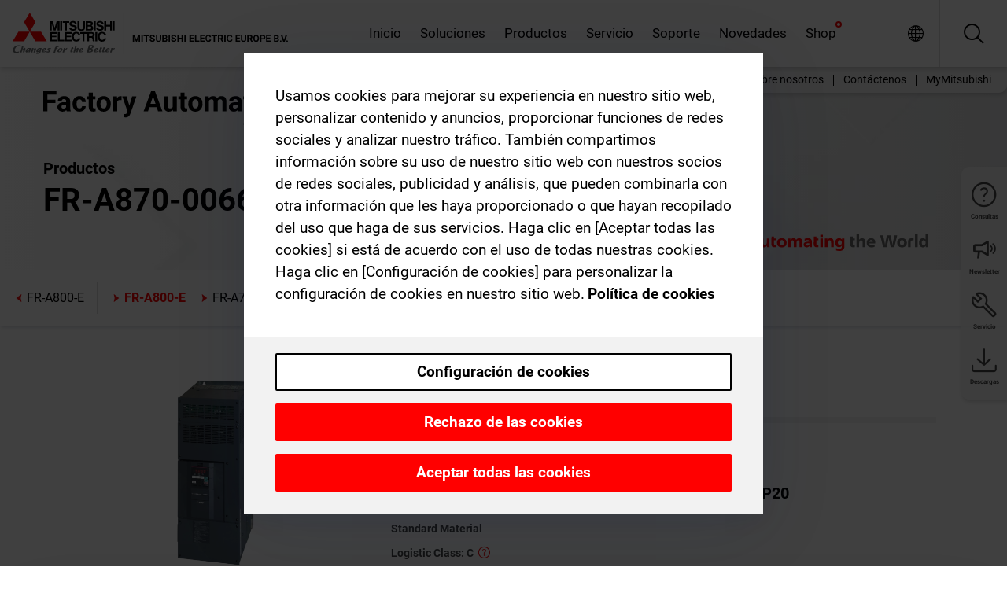

--- FILE ---
content_type: text/html; charset=utf-8
request_url: https://es.mitsubishielectric.com/fa/products/drv/inv/fr_a800/fra800e/fr-a870-00660-e2-60.html
body_size: 12975
content:
<!DOCTYPE html><html lang="es"><head><meta charSet="utf-8"/><meta name="viewport" content="width=device-width, initial-scale=1, maximum-scale=1, shrink-to-fit=no"/><meta name="description" content="Con un enlace Ethernet-TCP/IP de 100 Mbit, así como con las opciones de red ofrecidas, el FR-A800-E ofrece posibilidades ampliadas para la monitorización"/><link rel="apple-touch-icon" sizes="180x180" href="/fa/_next/static/files/src/images/favicon/apple-touch-icon.a576e94e16661c7486e77fc16ca74afa.png"/><link rel="icon" type="image/png" sizes="32x32" href="/fa/_next/static/files/src/images/favicon/favicon-32x32.78b701aef25d51d878e4878571162938.png"/><link rel="icon" type="image/png" sizes="16x16" href="/fa/_next/static/files/src/images/favicon/favicon-16x16.2e8beea163ac4c258396a70fd1d4b03e.png"/><link rel="shortcut icon" href="/fa/_next/static/files/src/images/favicon/favicon.2fc59d6a311c8314039bf50a4b6cef3a.ico"/><link rel="manifest" href="/fa/_next/static/files/src/images/favicon/site.54961a6d8d02f30f416e4abae904e1ef.webmanifest" crossorigin="use-credentials"/><link rel="mask-icon" href="/fa/_next/static/files/src/images/favicon/safari-pinned-tab.23ac0e0c500b73aec26f41cff45a2b2f.svg" color="#e40520"/><meta name="msapplication-TileColor" content="#ffffff"/><meta name="msapplication-config" content="/fa/_next/static/files/src/images/favicon/browserconfig.3ac082469a9d37ced95b0b9cb788ad07.xml"/><meta name="theme-color" content="#ffffff"/><title>FR-A870-00660-E2-60</title><link rel="canonical" href="https://es.mitsubishielectric.com/fa/products/drv/inv/fr_a800/fra800e/fr-a870-00660-e2-60.html"/><link rel="alternate" hrefLang="no" href="https://no.mitsubishielectric.com/fa/products/drv/inv/fr_a800/fra800e/fr-a870-00660-e2-60.html"/><link rel="alternate" hrefLang="en-NO" href="https://no.mitsubishielectric.com/fa/no_en/products/drv/inv/fr_a800/fra800e/fr-a870-00660-e2-60.html"/><link rel="alternate" hrefLang="uk" href="https://ua.mitsubishielectric.com/fa/products/drv/inv/fr_a800/fra800e/fr-a870-00660-e2-60.html"/><link rel="alternate" hrefLang="en-UA" href="https://ua.mitsubishielectric.com/fa/ua_en/products/drv/inv/fr_a800/fra800e/fr-a870-00660-e2-60.html"/><link rel="alternate" hrefLang="sv" href="https://se.mitsubishielectric.com/fa/products/drv/inv/fr_a800/fra800e/fr-a870-00660-e2-60.html"/><link rel="alternate" hrefLang="en-SE" href="https://se.mitsubishielectric.com/fa/se_en/products/drv/inv/fr_a800/fra800e/fr-a870-00660-e2-60.html"/><link rel="alternate" hrefLang="en-IE" href="https://ie.mitsubishielectric.com/fa/products/drv/inv/fr_a800/fra800e/fr-a870-00660-e2-60.html"/><link rel="alternate" hrefLang="en-GB" href="https://gb.mitsubishielectric.com/fa/products/drv/inv/fr_a800/fra800e/fr-a870-00660-e2-60.html"/><link rel="alternate" hrefLang="tr" href="https://tr.mitsubishielectric.com/fa/products/drv/inv/fr_a800/fra800e/fr-a870-00660-e2-60.html"/><link rel="alternate" hrefLang="en-TR" href="https://tr.mitsubishielectric.com/fa/tr_en/products/drv/inv/fr_a800/fra800e/fr-a870-00660-e2-60.html"/><link rel="alternate" hrefLang="bg" href="https://bg.mitsubishielectric.com/fa/products/drv/inv/fr_a800/fra800e/fr-a870-00660-e2-60.html"/><link rel="alternate" hrefLang="ro" href="https://ro.mitsubishielectric.com/fa/products/drv/inv/fr_a800/fra800e/fr-a870-00660-e2-60.html"/><link rel="alternate" hrefLang="sl" href="https://si.mitsubishielectric.com/fa/products/drv/inv/fr_a800/fra800e/fr-a870-00660-e2-60.html"/><link rel="alternate" hrefLang="sk" href="https://sk.mitsubishielectric.com/fa/products/drv/inv/fr_a800/fra800e/fr-a870-00660-e2-60.html"/><link rel="alternate" hrefLang="en-SK" href="https://sk.mitsubishielectric.com/fa/sk_en/products/drv/inv/fr_a800/fra800e/fr-a870-00660-e2-60.html"/><link rel="alternate" hrefLang="cs" href="https://cz.mitsubishielectric.com/fa/products/drv/inv/fr_a800/fra800e/fr-a870-00660-e2-60.html"/><link rel="alternate" hrefLang="en-CZ" href="https://cz.mitsubishielectric.com/fa/cz_en/products/drv/inv/fr_a800/fra800e/fr-a870-00660-e2-60.html"/><link rel="alternate" hrefLang="hu" href="https://hu.mitsubishielectric.com/fa/products/drv/inv/fr_a800/fra800e/fr-a870-00660-e2-60.html"/><link rel="alternate" hrefLang="en-HU" href="https://hu.mitsubishielectric.com/fa/hu_en/products/drv/inv/fr_a800/fra800e/fr-a870-00660-e2-60.html"/><link rel="alternate" hrefLang="pl" href="https://pl.mitsubishielectric.com/fa/products/drv/inv/fr_a800/fra800e/fr-a870-00660-e2-60.html"/><link rel="alternate" hrefLang="en-PL" href="https://pl.mitsubishielectric.com/fa/pl_en/products/drv/inv/fr_a800/fra800e/fr-a870-00660-e2-60.html"/><link rel="alternate" hrefLang="es" href="https://es.mitsubishielectric.com/fa/products/drv/inv/fr_a800/fra800e/fr-a870-00660-e2-60.html"/><link rel="alternate" hrefLang="fr" href="https://fr.mitsubishielectric.com/fa/products/drv/inv/fr_a800/fra800e/fr-a870-00660-e2-60.html"/><link rel="alternate" hrefLang="en-FR" href="https://fr.mitsubishielectric.com/fa/fr_en/products/drv/inv/fr_a800/fra800e/fr-a870-00660-e2-60.html"/><link rel="alternate" hrefLang="it" href="https://it.mitsubishielectric.com/fa/products/drv/inv/fr_a800/fra800e/fr-a870-00660-e2-60.html"/><link rel="alternate" hrefLang="en-IT" href="https://it.mitsubishielectric.com/fa/it_en/products/drv/inv/fr_a800/fra800e/fr-a870-00660-e2-60.html"/><link rel="alternate" hrefLang="nl-BE" href="https://be.mitsubishielectric.com/fa/products/drv/inv/fr_a800/fra800e/fr-a870-00660-e2-60.html"/><link rel="alternate" hrefLang="nl" href="https://nl.mitsubishielectric.com/fa/products/drv/inv/fr_a800/fra800e/fr-a870-00660-e2-60.html"/><link rel="alternate" hrefLang="de" href="https://de.mitsubishielectric.com/fa/products/drv/inv/fr_a800/fra800e/fr-a870-00660-e2-60.html"/><link rel="alternate" hrefLang="en-DE" href="https://de.mitsubishielectric.com/fa/de_en/products/drv/inv/fr_a800/fra800e/fr-a870-00660-e2-60.html"/><link rel="alternate" hrefLang="en" href="https://emea.mitsubishielectric.com/fa/products/drv/inv/fr_a800/fra800e/fr-a870-00660-e2-60.html"/><link rel="alternate" hrefLang="x-default" href="https://emea.mitsubishielectric.com/fa/products/drv/inv/fr_a800/fra800e/fr-a870-00660-e2-60.html"/><meta name="next-head-count" content="46"/><link data-next-font="" rel="preconnect" href="/" crossorigin="anonymous"/><link rel="preload" href="/fa/_next/static/css/6943b53e47f56299.css" as="style"/><link rel="stylesheet" href="/fa/_next/static/css/6943b53e47f56299.css" data-n-g=""/><link rel="preload" href="/fa/_next/static/css/7809bb7da834c5e4.css" as="style"/><link rel="stylesheet" href="/fa/_next/static/css/7809bb7da834c5e4.css"/><link rel="preload" href="/fa/_next/static/css/5caab035cf548dcb.css" as="style"/><link rel="stylesheet" href="/fa/_next/static/css/5caab035cf548dcb.css"/><link rel="preload" href="/fa/_next/static/css/36169cc6e70816b8.css" as="style"/><link rel="stylesheet" href="/fa/_next/static/css/36169cc6e70816b8.css"/><link rel="preload" href="/fa/_next/static/css/b03faed2e3a1e386.css" as="style"/><link rel="stylesheet" href="/fa/_next/static/css/b03faed2e3a1e386.css"/><link rel="preload" href="/fa/_next/static/css/4e91afc5fcde397d.css" as="style"/><link rel="stylesheet" href="/fa/_next/static/css/4e91afc5fcde397d.css"/><link rel="preload" href="/fa/_next/static/css/52ff5c062de323c4.css" as="style"/><link rel="stylesheet" href="/fa/_next/static/css/52ff5c062de323c4.css"/><link rel="preload" href="/fa/_next/static/css/51b63c09a4fcbb25.css" as="style"/><link rel="stylesheet" href="/fa/_next/static/css/51b63c09a4fcbb25.css"/><link rel="preload" href="/fa/_next/static/css/2fe377d54ccd8bcc.css" as="style"/><link rel="stylesheet" href="/fa/_next/static/css/2fe377d54ccd8bcc.css"/><link rel="preload" href="/fa/_next/static/css/8b45db3e4b79d76d.css" as="style"/><link rel="stylesheet" href="/fa/_next/static/css/8b45db3e4b79d76d.css"/><link rel="preload" href="/fa/_next/static/css/319b433f6d83b539.css" as="style"/><link rel="stylesheet" href="/fa/_next/static/css/319b433f6d83b539.css"/><link rel="preload" href="/fa/_next/static/css/8d246778fae1cbd3.css" as="style"/><link rel="stylesheet" href="/fa/_next/static/css/8d246778fae1cbd3.css"/><link rel="preload" href="/fa/_next/static/css/6e3d3207063d673d.css" as="style"/><link rel="stylesheet" href="/fa/_next/static/css/6e3d3207063d673d.css"/><noscript data-n-css=""></noscript><script defer="" nomodule="" src="/fa/_next/static/chunks/polyfills-42372ed130431b0a.js"></script><script defer="" src="/fa/_next/static/chunks/9039.ca826586d239fee1.js"></script><script defer="" src="/fa/_next/static/chunks/5543.263d5253466ca890.js"></script><script defer="" src="/fa/_next/static/chunks/i18n-es.ecc97423431a1395.js"></script><script defer="" src="/fa/_next/static/chunks/9762.b57a9bf4ad2d671b.js"></script><script defer="" src="/fa/_next/static/chunks/4761-0063ed188b43a65f.js"></script><script defer="" src="/fa/_next/static/chunks/851.e8e443f58082611c.js"></script><script defer="" src="/fa/_next/static/chunks/2848.5bee2b4013ed37d3.js"></script><script defer="" src="/fa/_next/static/chunks/4474.033f76711d47eea8.js"></script><script defer="" src="/fa/_next/static/chunks/8834-17b125b1bbfb86f3.js"></script><script defer="" src="/fa/_next/static/chunks/5285.e251bc5d5816cb4a.js"></script><script defer="" src="/fa/_next/static/chunks/6711.e8ea6bf3d1b2be6d.js"></script><script defer="" src="/fa/_next/static/chunks/6233.1ded2324f0aad072.js"></script><script defer="" src="/fa/_next/static/chunks/7318.af33bc677d457f62.js"></script><script src="/fa/_next/static/chunks/webpack-9055214fda108709.js" defer=""></script><script src="/fa/_next/static/chunks/framework-978a6051e6d0c57a.js" defer=""></script><script src="/fa/_next/static/chunks/main-01a8f294476b3c7a.js" defer=""></script><script src="/fa/_next/static/chunks/pages/_app-a2b5c0f5021879c5.js" defer=""></script><script src="/fa/_next/static/chunks/pages/products/%5B...path%5D-47d169f5b57e8fca.js" defer=""></script><script src="/fa/_next/static/Kti1beL54EXwMtSYaGG6b/_buildManifest.js" defer=""></script><script src="/fa/_next/static/Kti1beL54EXwMtSYaGG6b/_ssgManifest.js" defer=""></script></head><body><div class="app-wrapper"><div id="__next"><style>
    #nprogress {
      pointer-events: none;
    }
    #nprogress .bar {
      background: #29D;
      position: fixed;
      z-index: 9999;
      top: 0;
      left: 0;
      width: 100%;
      height: 3px;
    }
    #nprogress .peg {
      display: block;
      position: absolute;
      right: 0px;
      width: 100px;
      height: 100%;
      box-shadow: 0 0 10px #29D, 0 0 5px #29D;
      opacity: 1;
      -webkit-transform: rotate(3deg) translate(0px, -4px);
      -ms-transform: rotate(3deg) translate(0px, -4px);
      transform: rotate(3deg) translate(0px, -4px);
    }
    #nprogress .spinner {
      display: block;
      position: fixed;
      z-index: 1031;
      top: 15px;
      right: 15px;
    }
    #nprogress .spinner-icon {
      width: 18px;
      height: 18px;
      box-sizing: border-box;
      border: solid 2px transparent;
      border-top-color: #29D;
      border-left-color: #29D;
      border-radius: 50%;
      -webkit-animation: nprogresss-spinner 400ms linear infinite;
      animation: nprogress-spinner 400ms linear infinite;
    }
    .nprogress-custom-parent {
      overflow: hidden;
      position: relative;
    }
    .nprogress-custom-parent #nprogress .spinner,
    .nprogress-custom-parent #nprogress .bar {
      position: absolute;
    }
    @-webkit-keyframes nprogress-spinner {
      0% {
        -webkit-transform: rotate(0deg);
      }
      100% {
        -webkit-transform: rotate(360deg);
      }
    }
    @keyframes nprogress-spinner {
      0% {
        transform: rotate(0deg);
      }
      100% {
        transform: rotate(360deg);
      }
    }
  </style><div class="Header_root__pzmj4"><div class="headroom-wrapper"><div class="headroom headroom--unfixed"><div class="Header_headerWrapper__DekL_"><div class="Header_header__WnKkU"><div class="Grid_containerFluidLg__zRTdk"><div class="Header_top__0s1Xl"><a rel="follow" class="Logo_root__QbgAT" href="https://es.mitsubishielectric.com/fa"><img class="Logo_logo__qW1eN" src="/fa/_next/static/files/src/images/theme/mefa/logo/logo-europe.156c24cd4cf95dc2ee1aa4f85f38cab0.svg" alt="MITSUBISHI ELECTRIC Changes for the Better"/></a><div class="Header_navWrapper__ySc6C Header_desktop__JZ5s_"><div class="MainNavigation_root__KGiMA Header_mainNavigation__YuL_M"></div></div><div class="Header_topAside__8CrKi"><a class="IconLink_root___zYZ3 Header_link__x2oft Header_desktop__JZ5s_" rel="follow noopener noreferrer " href="https://www.mitsubishielectric.com/fa/worldwide/index.html" target="popup"><span class="IconLink_icon__epuhu Header_link--icon__FXSJK icon-global"></span><span class="IconLink_iconRight__ElcD5 Header_link--iconRight__cHMZM icon-blank"></span></a><span class="Header_linkWrapper__dub_r Header_desktop__JZ5s_"><a class="IconLink_root___zYZ3 Header_linkSearch__5e0ZV" rel="follow noopener noreferrer "><span class="IconLink_icon__epuhu Header_linkSearch--icon__bmubY icon-search"></span></a><div class="Search_root__5pOaT Search_isCustom__R1uVW"><div class="Search_fieldWrapper__4XmwP"><div class="Search_fieldWrapperContent__YWu_g"><a class="Search_showAdvancedSearchLink__nTAoW BasicLink_isStyless__0CAHH" rel="follow noopener noreferrer " href="https://es.mitsubishielectric.com/fa/advanced-search?q="><span class="Search_fieldIcon__rRCsr icon-search"></span></a></div></div><div class=""><div></div></div></div></span><div class="Header_triggersWrap__7hFWw Header_phone__zj2yS"><a class="IconLink_root___zYZ3 Header_link__x2oft" rel="follow noopener noreferrer "><span class="IconLink_icon__epuhu Header_link--icon__FXSJK icon-menu"></span></a></div></div></div></div><div class="Header_floatingMenus__IL4PM Header_desktop__JZ5s_"><div class="HeaderLinks_root__4EjxV Header_floatingMenu__BrMSb"><a class="HeaderLinks_link__0Biow HeaderLinks_phone__CSCD6" rel="follow noopener noreferrer " href="https://www.mitsubishielectric.com/fa/worldwide/index.html" target="_blank"><button class="Button_root__PfW0G HeaderLinks_btn__8LBuH Button_link__99QS3"><span class="Button_label___b9zT"><span>Ubicaciones en todo el mundo</span></span></button><span class="HeaderLinks_icon__xl0Rj icon-external HeaderLinks_externalIcon__AznLw"></span></a><a class="Subheader_link__G6ZZ_" rel="follow noopener noreferrer "><button disabled="" class="Button_root__PfW0G Subheader_btn__WJO6c Button_link__99QS3 Button_is-disabled__ML_N2 Subheader_btn--is-disabled__IY7JT"><span class="Button_label___b9zT"><span>MyMitsubishi</span></span></button></a></div></div></div><div class="Header_menuCollapsible__O_D04"><div class="MainNavigation_root__KGiMA MainNavigation_isBlock__3KsSU"></div></div></div></div></div></div><div><div class="PageMainTeaser_root__t9v9D Content_teaser___1bS2 PageMainTeaser_third__ftP0k PageMainTeaser_hasAutomatingTheWorld__T2uDz"><span class="LazyImage_imageWrapper__KC5Sz PageMainTeaser_imageWrapper__yVzAP LazyImage_imageAbsolute__bdoNy"><span class="LazyImage_imageElement__JKU7j"></span><noscript><img class="LazyImage_imageElement__JKU7j" src="/fa/_next/static/files/src/images/tiers/Products-background-3rd-tier.be581767a2fbff7cf5c8cbecab047847.jpg"/></noscript></span><div class="PageMainTeaser_content__MC_iv"><div class="PageMainTeaser_faLogo__Y9ZXR"><img src="/fa/_next/static/files/src/images/theme/mefa/logo/fa_logo_spain.76ff2bb75e8ca3a90f4f5b0d06e4b903.svg" alt="Factory Automation" class="PageMainTeaser_faLogo__Y9ZXR"/></div><div class="PageMainTeaser_titleArea__BdS5X"><div class="PageMainTeaser_mainTitle__BCNL6">Variadores de frecuencia FREQROL</div><h1 class="PageMainTeaser_subTitle__i8bRR">FR-A870-00660-E2-60</h1></div><img src="/fa/_next/static/files/src/images/theme/mefa/logo/atw.274bd77a24f3b3a3d550ebfc3a736bba.svg" alt="Automating the World" class="PageMainTeaser_atwLogo__Ly1sP"/></div></div><div class="Content_pageNav__GD4_w"><div class="SidebarNavigation_root__4_J9f"><div class="SidebarNavigation_container__0G3P9 Grid_containerFluidLg__zRTdk"><div class="SidebarNavigation_content__jUW4Q"><div class="SidebarNavigation_header__NWpvP"><span style="display:contents"><a class="IconLink_root___zYZ3 SidebarNavigation_navLink__IydTR" rel="follow noopener noreferrer " href="https://es.mitsubishielectric.com/fa/products/drv/inv/fr_a800/fra800e"><span class="IconLink_icon__epuhu icon-navigation_condensed_left"></span><span>FR-A800-E</span></a></span></div><ul class="SidebarNavigation_nav__KaPOO"><li class="SidebarNavigation_navItem__U6wv6"><span style="display:contents"><a class="IconLink_root___zYZ3 SidebarNavigation_navLink__IydTR IconLink_link--isActive__8_Ek1 SidebarNavigation_navLink--link--isActive__2g4tM" rel="follow noopener noreferrer " href="https://es.mitsubishielectric.com/fa/products/drv/inv/fr_a800/fra800e"><span class="IconLink_icon__epuhu icon-navigation_condensed_right"></span><span class="IconLink_label__ZVIm8">FR-A800-E</span></a></span></li><li class="SidebarNavigation_navItem__U6wv6"><span style="display:contents"><a class="IconLink_root___zYZ3 SidebarNavigation_navLink__IydTR" rel="follow noopener noreferrer " href="https://es.mitsubishielectric.com/fa/products/drv/inv/fr_a800/fra741"><span class="IconLink_icon__epuhu icon-navigation_condensed_right"></span><span class="IconLink_label__ZVIm8">FR-A741</span></a></span></li></ul></div></div></div></div><div class="Content_container__7GVkA Grid_containerFluidLg__zRTdk"><div class="Content_cols__TZMBM"><div class="Content_nav__a5JlZ"></div><div class="Content_main__yCJUN"><div class="LoadingAnimation_root__4YuiU"><div class="LoadingAnimation_content__QRPsp"><img src="/fa/_next/static/files/src/images/animation/loading-robot-hand.6ea907a67299ad5829899eb0c24c34b6.gif" class="LoadingAnimation_gif__ImD_w LoadingAnimation_gif-medium__LNo2h" alt=""/><span class="LoadingAnimation_label__vIQCR LoadingAnimation_label-medium__3IXMC">Cargando...</span></div></div></div></div><div class="Content_aside__SGr8u"><div class="FloatingSidebar_root__VE_X0"><div class="FloatingSidebarNavigation_root__hnt95"><div class="FloatingSidebarNavigation_menu__3Ojsk"><ul class="FloatingSidebarNavigation_nav__Tc9ac"><li class="FloatingSidebarNavigation_navItem__bRe87"><a class="IconLink_root___zYZ3 FloatingSidebarNavigation_navLink__blKCT" rel="follow noopener noreferrer " href="https://es.mitsubishielectric.com/fa/service"><span class="IconLink_icon__epuhu FloatingSidebarNavigation_navLink--icon__dNjSi icon-tool"></span><span class="IconLink_label__ZVIm8 FloatingSidebarNavigation_navLink--label__SOBtC">Servicio</span></a></li><li class="FloatingSidebarNavigation_navItem__bRe87"><a class="IconLink_root___zYZ3 FloatingSidebarNavigation_navLink__blKCT" rel="follow noopener noreferrer " href="https://es.mitsubishielectric.com/fa/advanced-search?ct=document&amp;sb=date"><span class="IconLink_icon__epuhu FloatingSidebarNavigation_navLink--icon__dNjSi icon-download"></span><span class="IconLink_label__ZVIm8 FloatingSidebarNavigation_navLink--label__SOBtC">Descargas</span></a></li></ul></div></div></div></div><div class="BackToTopButton_root__XrELz BackToTopButton_hidden__AbOqJ"><button type="button" class="Button_root__PfW0G BackToTopButton_button__G_GWl Button_black__u0oxO"><span class="Button_icon__x31Nw BackToTopButton_button--icon__LghVg icon-chevron-up" aria-hidden="true"></span></button></div></div></div><div class="Footer_root__9thnv"><div class="Footer_breadcrumbs__Cp3SD"><div class="Footer_container__Lyq6N Grid_containerFluidLg__zRTdk"><div class="Breadcrumbs_root__8Q1M5"><ul class="Breadcrumbs_list__G9w2Y"><li class="Breadcrumbs_listItem__gjm_y"><span style="display:contents"><a class="Breadcrumbs_link__Ty0Lq" rel="follow noopener noreferrer " href="https://es.mitsubishielectric.com/fa/products/drv">Accionamientos</a></span></li><li class="Breadcrumbs_listItem__gjm_y"><span style="display:contents"><a class="Breadcrumbs_link__Ty0Lq" rel="follow noopener noreferrer " href="https://es.mitsubishielectric.com/fa/products/drv/inv">Variadores de frecuencia FREQROL</a></span></li><li class="Breadcrumbs_listItem__gjm_y"><span style="display:contents"><a class="Breadcrumbs_link__Ty0Lq" rel="follow noopener noreferrer " href="https://es.mitsubishielectric.com/fa/products/drv/inv/fr_a800">Serie FR-A</a></span></li><li class="Breadcrumbs_listItem__gjm_y"><span style="display:contents"><a class="Breadcrumbs_link__Ty0Lq" rel="follow noopener noreferrer " href="https://es.mitsubishielectric.com/fa/products/drv/inv/fr_a800/fra800e">FR-A800-E</a></span></li><li class="Breadcrumbs_listItem__gjm_y"><span class="Breadcrumbs_active__ZhcEo">FR-A870-00660-E2-60</span></li></ul></div></div></div><div class="Footer_footer__WZb4K"><div class="Footer_containerMain__gMjns Grid_containerFluidLg__zRTdk"><div class="Footer_content__Xp_oM"><ul class="Footer_nav__WNpOs"></ul><div class="Footer_copyright__WazQd"><span></span></div></div></div></div></div></div></div><script id="__NEXT_DATA__" type="application/json">{"props":{"pageProps":{"baseUrl":"/products","categoryUrl":"/drv/inv/fr_a800/fra800e","params":{"$baseName":"fr-a870-00660-e2-60"},"url":"/drv/inv/fr_a800/fra800e/fr-a870-00660-e2-60.html","categoryDataResult":{"productCategoryByUrl":{"__typename":"ProductCategory","id":"blt00f989045455d8d5","title":"FR-A800-E","additionalTitle":"","descriptionHeader":null,"description":"Con un enlace Ethernet-TCP/IP de 100 Mbit, así como con las opciones de red ofrecidas, el FR-A800-E ofrece posibilidades ampliadas para la monitorización y la parametrización remotas, además de una integración sencilla en entornos de red ya existentes.","url":"/drv/inv/fr_a800/fra800e","isFinal":true,"isGeneral":false,"isTeaserOnly":false,"isInheritedTeaserOnly":false,"showSideNavigation":true,"showThirdLevelSubCategories":true,"showTeaserDescription":false,"collapsibleType":"","maxNumberOfLines":1,"showAnchorLinks":false,"contentCollapsed":true,"overrideCollapsibleTitle":null,"content":null,"image":{"__typename":"Image","url":"https://eu-images.contentstack.com/v3/assets/blt5412ff9af9aef77f/blt4a42938af01417c5/65859551eed7b0040b757921/FRA800_thumbnail.jpg?auto=webp\u0026quality=100\u0026format=jpg\u0026disable=upscale","title":"Product Image | Drive Products | Inverters-FREQROL | FR-A Series | FR-A800-E"},"subNavigation":[],"generalCategoryNavigation":[],"parentPath":[{"__typename":"ProductCategoryNavigationData","id":"blt98bbc72acbb0072a","title":"Accionamientos","url":"/drv","productCategoryGroups":[{"__typename":"ProductCategoryGroupNavigationData","id":"blt6199ab2fd6365e22","image":null,"elements":[{"__typename":"ProductCategory","id":"blt77b1eed9c77f4f4e","title":"Servoaccionamientos AC MELSERVO","type":"product_category","url":"/drv/servo","isInheritedTeaserOnly":false,"isTeaserOnly":false,"isGeneral":false},{"__typename":"ProductCategory","id":"blt86d14ec8424cddc2","title":"Variadores de frecuencia FREQROL","type":"product_category","url":"/drv/inv","isInheritedTeaserOnly":false,"isTeaserOnly":false,"isGeneral":false},{"__typename":"ProductCategory","id":"bltbabe488de4636fa7","title":"Embrague/freno electromagnético","type":"product_category","url":"/drv/electromagnetic-clutch/brake","isInheritedTeaserOnly":false,"isTeaserOnly":false,"isGeneral":false},{"__typename":"ProductCategory","id":"blt881f87bfbbf1e9f9","title":"Controladores de Tensión","type":"product_category","url":"/drv/tension-controller","isInheritedTeaserOnly":false,"isTeaserOnly":false,"isGeneral":false}],"description":null,"showElementImage":true,"showElementDescription":true,"showMainLinkOnly":false,"elementAreTeasersOnly":false}],"subNavigation":[],"generalCategoryNavigation":[]},{"__typename":"ProductCategoryNavigationData","id":"blt86d14ec8424cddc2","title":"Variadores de frecuencia FREQROL","url":"/drv/inv","productCategoryGroups":[{"__typename":"ProductCategoryGroupNavigationData","id":"bltbffb8af7e14013fd","image":null,"elements":[{"__typename":"ProductCategory","id":"blt479a01472748f48e","title":"Serie FR-A","type":"product_category","url":"/drv/inv/fr_a800","isInheritedTeaserOnly":false,"isTeaserOnly":false,"isGeneral":false},{"__typename":"ProductCategory","id":"blt0cacb30a7b196686","title":"Serie FR-A800-Plus","type":"product_category","url":"/drv/inv/fr_a800_plus","isInheritedTeaserOnly":false,"isTeaserOnly":false,"isGeneral":false},{"__typename":"ProductCategory","id":"bltdd92b9669c51e0af","title":"Serie FR-F800","type":"product_category","url":"/drv/inv/fr_f800","isInheritedTeaserOnly":false,"isTeaserOnly":false,"isGeneral":false},{"__typename":"ProductCategory","id":"blta317e3da96e2b843","title":"Serie FR-E800","type":"product_category","url":"/drv/inv/fr_e800","isInheritedTeaserOnly":false,"isTeaserOnly":false,"isGeneral":false},{"__typename":"ProductCategory","id":"bltf5e6915730d396f3","title":"Serie FR-D","type":"product_category","url":"/drv/inv/frd-series","isInheritedTeaserOnly":false,"isTeaserOnly":false,"isGeneral":false},{"__typename":"ProductCategory","id":"blt42d580add7384686","title":"Series FR-CS80","type":"product_category","url":"/drv/inv/fr_cs","isInheritedTeaserOnly":false,"isTeaserOnly":false,"isGeneral":false},{"__typename":"ProductCategory","id":"blt4e5e7de3d077ae7d","title":"Unidad multifuncional de regeneración","type":"product_category","url":"/drv/inv/conv","isInheritedTeaserOnly":false,"isTeaserOnly":false,"isGeneral":false},{"__typename":"ProductCategory","id":"blt3f2b86acda0e52af","title":"Software de configuración","type":"product_category","url":"/drv/inv/fr_configurator","isInheritedTeaserOnly":false,"isTeaserOnly":false,"isGeneral":false},{"__typename":"ProductCategory","id":"bltc258d37db8af46a3","title":"Opciones(Resistencias de frenado, filtros, reactancias, etc.)","type":"product_category","url":"/drv/inv/optionsibrake-resistors-filters-chokes-etc","isInheritedTeaserOnly":false,"isTeaserOnly":false,"isGeneral":false}],"description":null,"showElementImage":true,"showElementDescription":true,"showMainLinkOnly":true,"elementAreTeasersOnly":false},{"__typename":"ProductCategoryGroupNavigationData","id":"blt12eea353b1909a47","image":null,"elements":[{"__typename":"ProductCategory","id":"blt9db0b56b84f89c4f","title":"FR Configurator2","type":"product_category","url":"/drv/inv/fr_configurator/fr-configurator2","isInheritedTeaserOnly":false,"isTeaserOnly":false,"isGeneral":false},{"__typename":"ProductCategory","id":"bltdad52a80d465d147","title":"FR Configurator Mobile","type":"product_category","url":"/drv/inv/fr_configurator/fr-configurator-mobile","isInheritedTeaserOnly":false,"isTeaserOnly":false,"isGeneral":false}],"description":null,"showElementImage":true,"showElementDescription":true,"showMainLinkOnly":false,"elementAreTeasersOnly":true},{"__typename":"ProductCategoryGroupNavigationData","id":"bltf05a0b89d5016cea","image":null,"elements":[{"__typename":"ProductCategory","id":"bltb1aca5cb89f1cc40","title":"Todos los variadores","type":"product_category","url":"/drv/inv/allinverters","isInheritedTeaserOnly":false,"isTeaserOnly":false,"isGeneral":true},{"__typename":"ProductCategory","id":"blt1821daf1d4726057","title":"Todos los convertidores regenerativos","type":"product_category","url":"/drv/inv/allregenerativeconverters","isInheritedTeaserOnly":false,"isTeaserOnly":false,"isGeneral":true},{"__typename":"ProductCategory","id":"blte67f7efb4642121f","title":" Todos los accesorios","type":"product_category","url":"/drv/inv/allaccessories","isInheritedTeaserOnly":false,"isTeaserOnly":false,"isGeneral":true},{"__typename":"ProductCategory","id":"blt94d15cbbbb1a4b21","title":"Software","type":"product_category","url":"/drv/inv/allsoftware","isInheritedTeaserOnly":false,"isTeaserOnly":false,"isGeneral":true}],"description":null,"showElementImage":false,"showElementDescription":false,"showMainLinkOnly":true,"elementAreTeasersOnly":false},{"__typename":"ProductCategoryGroupNavigationData","id":"bltf4c383133dab2466","image":null,"elements":[],"description":null,"showElementImage":false,"showElementDescription":false,"showMainLinkOnly":false,"elementAreTeasersOnly":false}],"subNavigation":[],"generalCategoryNavigation":[]},{"__typename":"ProductCategoryNavigationData","id":"blt479a01472748f48e","title":"Serie FR-A","url":"/drv/inv/fr_a800","productCategoryGroups":[{"__typename":"ProductCategoryGroupNavigationData","id":"blt294f42cd06df41cf","image":null,"elements":[{"__typename":"ProductCategory","id":"blt00f989045455d8d5","title":"FR-A800-E","type":"product_category","url":"/drv/inv/fr_a800/fra800e","isInheritedTeaserOnly":false,"isTeaserOnly":false,"isGeneral":false},{"__typename":"ProductCategory","id":"blt93ff3e83828e0f97","title":"FR-A741","type":"product_category","url":"/drv/inv/fr_a800/fra741","isInheritedTeaserOnly":false,"isTeaserOnly":false,"isGeneral":false}],"description":null,"showElementImage":true,"showElementDescription":true,"showMainLinkOnly":false,"elementAreTeasersOnly":false},{"__typename":"ProductCategoryGroupNavigationData","id":"blt12eea353b1909a47","image":null,"elements":[{"__typename":"ProductCategory","id":"blt9db0b56b84f89c4f","title":"FR Configurator2","type":"product_category","url":"/drv/inv/fr_configurator/fr-configurator2","isInheritedTeaserOnly":false,"isTeaserOnly":false,"isGeneral":false},{"__typename":"ProductCategory","id":"bltdad52a80d465d147","title":"FR Configurator Mobile","type":"product_category","url":"/drv/inv/fr_configurator/fr-configurator-mobile","isInheritedTeaserOnly":false,"isTeaserOnly":false,"isGeneral":false}],"description":null,"showElementImage":true,"showElementDescription":true,"showMainLinkOnly":false,"elementAreTeasersOnly":true},{"__typename":"ProductCategoryGroupNavigationData","id":"blt7e31e835720a23e3","image":null,"elements":[],"description":null,"showElementImage":false,"showElementDescription":false,"showMainLinkOnly":false,"elementAreTeasersOnly":false}],"subNavigation":[],"generalCategoryNavigation":[]}],"seo":{"__typename":"Seo","title":"FR-A800-E","description":"Con un enlace Ethernet-TCP/IP de 100 Mbit, así como con las opciones de red ofrecidas, el FR-A800-E ofrece posibilidades ampliadas para la monitorización y la parametrización remotas, además de una integración sencilla en entornos de red ya existentes.","portalName":"Spain","fallbackTitle":"FR-A800-E"},"menus":[],"pageMainTeaser":{"__typename":"PageMainTeaser","level":null,"background":null,"foreground":null,"factoryAutomationColor":"black","pageTitleColor":"black","sublineText":null,"showAutomatingTheWorldText":false},"fallbackPageMainTeaser":null,"overviewTeaser":{"__typename":"OverviewTeaser","headline":null,"text":null,"link":null,"image":null,"imageLink":{"__typename":"Link","url":null},"representation":"solution"},"catchphraseTeaser":null,"categoryGroups":[]}},"productDataResult":{"productByUrl":{"__typename":"Product","id":"blt9fb3e525cb2ac55a","title":"FR-A870-00660-E2-60","additionalTitle":null,"shortDescription":"Inverter AC; Pn: 45-55kW; 3x525-690V;In max: 66A; IP20","additionalDescription":null,"hasRelatedDocuments":true,"published":"2026-01-06T19:23:18.267Z","created":"2025-09-11T05:46:15.759Z","version":10,"slug":"fr-a870-00660-e2-60","code":"406263","url":"/fr-a870-00660-e2-60","price":null,"materialGroup":"10.STANDARD.ITEM","meeMemoText":null,"logisticClass":"C","materialType":"ZHWA","boostInSearch":false,"consumptionl3m":0,"meta":[{"__typename":"Meta","key":"ABCIndicator","value":"\"C\""},{"__typename":"Meta","key":"materialType","value":"\"ZHWA\""},{"__typename":"Meta","key":"extMatGroupLangKey","value":"\"10.STANDARD.ITEM\""},{"__typename":"Meta","key":"listPrices","value":"[{\"catalog\":\"FA_IA_0410_01_10\",\"listPrices\":[{\"currencyIso\":\"EUR\",\"customerListPrice\":\"EB\",\"formattedValue\":\"€9,526.90\",\"priceType\":\"BUY\",\"value\":9526.9},{\"currencyIso\":\"EUR\",\"customerListPrice\":\"EG\",\"formattedValue\":\"€9,280.00\",\"priceType\":\"BUY\",\"value\":9280},{\"currencyIso\":\"NOK\",\"customerListPrice\":\"EO\",\"formattedValue\":\"NOK101,083.00\",\"priceType\":\"BUY\",\"value\":101083},{\"currencyIso\":\"SEK\",\"customerListPrice\":\"ES\",\"formattedValue\":\"SEK89,219.00\",\"priceType\":\"BUY\",\"value\":89219},{\"currencyIso\":\"EUR\",\"formattedValue\":\"€8,816.62\",\"priceType\":\"BUY\",\"value\":8816.62},{\"currencyIso\":\"GBP\",\"formattedValue\":\"£7,693.38\",\"priceType\":\"BUY\",\"value\":7693.38}]},{\"catalog\":\"FA_IA_1510_01_10\",\"listPrices\":[{\"currencyIso\":\"EUR\",\"customerListPrice\":\"EB\",\"formattedValue\":\"€9,526.90\",\"priceType\":\"BUY\",\"value\":9526.9},{\"currencyIso\":\"SEK\",\"customerListPrice\":\"ES\",\"formattedValue\":\"SEK99,800.00\",\"priceType\":\"BUY\",\"value\":99800}]},{\"catalog\":\"FA_IA_0210_01_10\",\"listPrices\":[{\"currencyIso\":\"EUR\",\"formattedValue\":\"€15,429.78\",\"priceType\":\"BUY\",\"value\":15429.78}]},{\"catalog\":\"FA_IA_0510_01_10\",\"listPrices\":[{\"currencyIso\":\"EUR\",\"customerListPrice\":\"G1\",\"formattedValue\":\"€3,381.29\",\"priceType\":\"BUY\",\"value\":3381.29},{\"currencyIso\":\"EUR\",\"customerListPrice\":\"G3\",\"formattedValue\":\"€3,886.90\",\"priceType\":\"BUY\",\"value\":3886.9},{\"currencyIso\":\"GBP\",\"customerListPrice\":\"G4\",\"formattedValue\":\"£2,803.70\",\"priceType\":\"BUY\",\"value\":2803.7},{\"currencyIso\":\"RUB\",\"customerListPrice\":\"G9\",\"formattedValue\":\"₽312,985.07\",\"priceType\":\"BUY\",\"value\":312985.07}]},{\"catalog\":\"FA_IA_0910_01_10\",\"listPrices\":[{\"currencyIso\":\"EUR\",\"customerListPrice\":\"EE\",\"formattedValue\":\"€5,499.63\",\"priceType\":\"BUY\",\"value\":5499.63},{\"currencyIso\":\"GBP\",\"customerListPrice\":\"EF\",\"formattedValue\":\"£8,435.35\",\"priceType\":\"BUY\",\"value\":8435.35}]},{\"catalog\":\"FA_IA_1100_01_10\",\"listPrices\":[{\"currencyIso\":\"EUR\",\"formattedValue\":\"€14,219.03\",\"priceType\":\"BUY\",\"value\":14219.03}]},{\"catalog\":\"FA_IA_1710_01_10\",\"listPrices\":[{\"currencyIso\":\"CZK\",\"customerListPrice\":\"PE\",\"formattedValue\":\"Kč260,798.49\",\"priceType\":\"BUY\",\"value\":260798.49},{\"currencyIso\":\"EUR\",\"customerListPrice\":\"PE\",\"formattedValue\":\"€10,134.00\",\"priceType\":\"BUY\",\"value\":10134},{\"currencyIso\":\"EUR\",\"customerListPrice\":\"PF\",\"formattedValue\":\"€10,134.00\",\"priceType\":\"BUY\",\"value\":10134}]}]"}],"catalogs":["FA_IA_0410_01_10","FA_IA_0410_01_10_EUR_EB","FA_IA_0410_01_10_EUR_EG","FA_IA_0410_01_10_NOK_EO","FA_IA_0410_01_10_SEK_ES","FA_IA_0410_01_10_EUR","FA_IA_0410_01_10_GBP","FA_IA_1510_01_10","FA_IA_1510_01_10_EUR_EB","FA_IA_1510_01_10_SEK_ES","FA_IA_0210_01_10","FA_IA_0210_01_10_EUR","FA_IA_0510_01_10","FA_IA_0510_01_10_EUR_G1","FA_IA_0510_01_10_EUR_G3","FA_IA_0510_01_10_GBP_G4","FA_IA_0510_01_10_RUB_G9","FA_IA_0910_01_10","FA_IA_0910_01_10_EUR_EE","FA_IA_0910_01_10_GBP_EF","FA_IA_1100_01_10","FA_IA_1100_01_10_EUR","FA_IA_1710_01_10","FA_IA_1710_01_10_CZK_PE","FA_IA_1710_01_10_EUR_PE","FA_IA_1710_01_10_EUR_PF"],"hasGeneralCatalog":true,"keywords":"","eshopLink":{"__typename":"Link","title":"","url":"/Catalogue/Inverter/Main-Unit/FR-A870-00660-E2-60/p/000000000000406263"},"seo":{"__typename":"Seo","title":"FR-A870-00660-E2-60","description":null,"portalName":"Spain","fallbackTitle":"FR-A870-00660-E2-60"},"industries":[],"categoryPath":[{"__typename":"ProductCategoryNavigationData","id":"blt98bbc72acbb0072a","title":"Accionamientos","url":"/drv","warrantyIsApplicable":false,"level":0,"parentId":null},{"__typename":"ProductCategoryNavigationData","id":"blt86d14ec8424cddc2","title":"Variadores de frecuencia FREQROL","url":"/drv/inv","warrantyIsApplicable":false,"level":1,"parentId":"blt98bbc72acbb0072a"},{"__typename":"ProductCategoryNavigationData","id":"blt479a01472748f48e","title":"Serie FR-A","url":"/drv/inv/fr_a800","warrantyIsApplicable":true,"level":2,"parentId":"blt86d14ec8424cddc2"},{"__typename":"ProductCategoryNavigationData","id":"blt00f989045455d8d5","title":"FR-A800-E","url":"/drv/inv/fr_a800/fra800e","warrantyIsApplicable":true,"level":3,"parentId":"blt479a01472748f48e"}],"category":{"__typename":"ProductCategoryNavigationData","id":"blt00f989045455d8d5","url":"/drv/inv/fr_a800/fra800e","title":"FR-A800-E","level":3,"parentId":"blt479a01472748f48e"},"categories":[{"__typename":"ProductCategoryNavigationData","id":"blt98bbc72acbb0072a","title":"Accionamientos","url":"/drv","level":0,"parentId":null},{"__typename":"ProductCategoryNavigationData","id":"blt86d14ec8424cddc2","title":"Variadores de frecuencia FREQROL","url":"/drv/inv","level":1,"parentId":"blt98bbc72acbb0072a"},{"__typename":"ProductCategoryNavigationData","id":"blt479a01472748f48e","title":"Serie FR-A","url":"/drv/inv/fr_a800","level":2,"parentId":"blt86d14ec8424cddc2"},{"__typename":"ProductCategoryNavigationData","id":"blt00f989045455d8d5","title":"FR-A800-E","url":"/drv/inv/fr_a800/fra800e","level":3,"parentId":"blt479a01472748f48e"},{"__typename":"ProductCategoryNavigationData","id":"blt98bbc72acbb0072a","title":"Accionamientos","url":"/drv","level":0,"parentId":null},{"__typename":"ProductCategoryNavigationData","id":"blt86d14ec8424cddc2","title":"Variadores de frecuencia FREQROL","url":"/drv/inv","level":1,"parentId":"blt98bbc72acbb0072a"},{"__typename":"ProductCategoryNavigationData","id":"bltb1aca5cb89f1cc40","title":"Todos los variadores","url":"/drv/inv/allinverters","level":2,"parentId":"blt86d14ec8424cddc2"}],"mainImage":{"__typename":"Image","id":"blt62fd1049f67abc87","title":"406263 Main image","url":"https://eu-images.contentstack.com/v3/assets/blt5412ff9af9aef77f/blte7e573bfa614b03e/6934207fb065705145316ad9/406263.jpg?auto=webp\u0026quality=100\u0026format=jpg\u0026disable=upscale"},"characteristicTabs":[{"__typename":"ProductCharacteristicTab","id":"bltfbdbcff971f9343a","title":"TECHNICAL INFORMATION","classifications":[{"__typename":"ProductClassification","id":"blt8baf067d921c06ef","title":"FA-Inverter: Inverter","code":"100100401","characteristicValues":[{"__typename":"ProductCharacteristicValue","characteristic":{"__typename":"ProductCharacteristic","id":"blt00ab932682283bde","title":"Serie"},"value":["FR-A SERIES"]},{"__typename":"ProductCharacteristicValue","characteristic":{"__typename":"ProductCharacteristic","id":"bltc461c709b38967a0","title":"Tipo"},"value":["FR-A800-E INVERTER"]},{"__typename":"ProductCharacteristicValue","characteristic":{"__typename":"ProductCharacteristic","id":"blte5f563af3465c09d","title":"Minimum Rated Voltage (V)"},"value":["525/600"]},{"__typename":"ProductCharacteristicValue","characteristic":{"__typename":"ProductCharacteristic","id":"bltfea6ff148aba4daf","title":"Min. Permissible Voltage (V)"},"value":["472/540"]},{"__typename":"ProductCharacteristicValue","characteristic":{"__typename":"ProductCharacteristic","id":"bltd61c18e3d48b2f52","title":"Maximum Rated Voltage (V)"},"value":["600/690"]},{"__typename":"ProductCharacteristicValue","characteristic":{"__typename":"ProductCharacteristic","id":"blt8bb8fa2cc7b2eb8f","title":"Max. Permissible Voltage (V)"},"value":["660/759"]},{"__typename":"ProductCharacteristicValue","characteristic":{"__typename":"ProductCharacteristic","id":"bltf33a96e3039971d0","title":"Tipo de corriente"},"value":["AC"]},{"__typename":"ProductCharacteristicValue","characteristic":{"__typename":"ProductCharacteristic","id":"blt5450b42c1f7ce071","title":"Fases"},"value":["3"]},{"__typename":"ProductCharacteristicValue","characteristic":{"__typename":"ProductCharacteristic","id":"blt20bae9e8169f15d0","title":"Rated Output Current ND (A)"},"value":["55"]},{"__typename":"ProductCharacteristicValue","characteristic":{"__typename":"ProductCharacteristic","id":"bltfc5567eb787b4c65","title":"Rated Motor Capacity ND (kW)"},"value":["45"]},{"__typename":"ProductCharacteristicValue","characteristic":{"__typename":"ProductCharacteristic","id":"blt74bbdb66a72e742c","title":"Rango de frecuencia (Hz)"},"value":["50/60"]},{"__typename":"ProductCharacteristicValue","characteristic":{"__typename":"ProductCharacteristic","id":"blt9b8ac498e55fdccc","title":"Control Method"},"value":["SOFT-PWM/HIGH FRQ PWM/VECTOR"]},{"__typename":"ProductCharacteristicValue","characteristic":{"__typename":"ProductCharacteristic","id":"blt2cd470d09654ed04","title":"Motor Type"},"value":["INDUCTION MOTOR, PM MOTOR"]},{"__typename":"ProductCharacteristicValue","characteristic":{"__typename":"ProductCharacteristic","id":"blt2215c9db3bde5686","title":"Integrated EMC Filter"},"value":["YES"]},{"__typename":"ProductCharacteristicValue","characteristic":{"__typename":"ProductCharacteristic","id":"blt9dd028dd48c0231e","title":"Safe Torque Off (STO)"},"value":["YES"]},{"__typename":"ProductCharacteristicValue","characteristic":{"__typename":"ProductCharacteristic","id":"blt688009a83b406ac4","title":"Regenerative (4Q)"},"value":["NO"]},{"__typename":"ProductCharacteristicValue","characteristic":{"__typename":"ProductCharacteristic","id":"blte198645a6bd6e48f","title":"Integrated DC Choke"},"value":["YES"]},{"__typename":"ProductCharacteristicValue","characteristic":{"__typename":"ProductCharacteristic","id":"blt83280ba8060d9761","title":"Display"},"value":["FR-DU08"]},{"__typename":"ProductCharacteristicValue","characteristic":{"__typename":"ProductCharacteristic","id":"bltc00ac0d42c324e7f","title":"Display Type"},"value":["5 DIGITS LED"]},{"__typename":"ProductCharacteristicValue","characteristic":{"__typename":"ProductCharacteristic","id":"bltfabd746ee6f03e43","title":"PLC Function"},"value":["YES"]},{"__typename":"ProductCharacteristicValue","characteristic":{"__typename":"ProductCharacteristic","id":"blt4cf3976b0f216fa0","title":"Program Memory"},"value":["6K"]},{"__typename":"ProductCharacteristicValue","characteristic":{"__typename":"ProductCharacteristic","id":"blt7f0c2366cab6fabc","title":"Program Memory Unit"},"value":["STEPS"]},{"__typename":"ProductCharacteristicValue","characteristic":{"__typename":"ProductCharacteristic","id":"blte19aa9aba4a2c261","title":"Entradas digitales integradas"},"value":["12"]},{"__typename":"ProductCharacteristicValue","characteristic":{"__typename":"ProductCharacteristic","id":"blt82797c249ed07215","title":"Digital Outputs (Transistor)"},"value":["5"]},{"__typename":"ProductCharacteristicValue","characteristic":{"__typename":"ProductCharacteristic","id":"bltb00efcf42d0f35f3","title":"Digital Outputs (Relay)"},"value":["2"]},{"__typename":"ProductCharacteristicValue","characteristic":{"__typename":"ProductCharacteristic","id":"blt53b5a6ea23924cc7","title":"Entradas analógicas integradas"},"value":["3"]},{"__typename":"ProductCharacteristicValue","characteristic":{"__typename":"ProductCharacteristic","id":"blt9cbcedc565281c76","title":"Salidas analógicas integradas"},"value":["2"]},{"__typename":"ProductCharacteristicValue","characteristic":{"__typename":"ProductCharacteristic","id":"bltaaa21dbd2e103d7f","title":"IO Type of Terminal Block"},"value":["SPRING CLAMP"]},{"__typename":"ProductCharacteristicValue","characteristic":{"__typename":"ProductCharacteristic","id":"blt5eca38b10ee99248","title":"Expandable"},"value":["YES"]},{"__typename":"ProductCharacteristicValue","characteristic":{"__typename":"ProductCharacteristic","id":"blt4565ac87b990b4db","title":"USB"},"value":["1+1 MINI"]},{"__typename":"ProductCharacteristicValue","characteristic":{"__typename":"ProductCharacteristic","id":"blt2829564ed3f30588","title":"Ethernet Port"},"value":["1"]},{"__typename":"ProductCharacteristicValue","characteristic":{"__typename":"ProductCharacteristic","id":"bltd8bb00918968ba76","title":"Built-In Network"},"value":["CC-LINK IE FIELD NETWORK BASIC","MODBUS/TCP","SLMP","iQSS"]},{"__typename":"ProductCharacteristicValue","characteristic":{"__typename":"ProductCharacteristic","id":"blt3541f3ee70e3c225","title":"Power Loss SLD (W)"},"value":["1000"]},{"__typename":"ProductCharacteristicValue","characteristic":{"__typename":"ProductCharacteristic","id":"blt51148af7c8a30818","title":"Power Loss ND (W)"},"value":["700"]},{"__typename":"ProductCharacteristicValue","characteristic":{"__typename":"ProductCharacteristic","id":"bltc5e61c3bd73fb2c4","title":"Clase de protección"},"value":["IP20"]}]},{"__typename":"ProductClassification","id":"blt802fc622784c1de0","title":"Conformity","code":"CONFORMITY","characteristicValues":[{"__typename":"ProductCharacteristicValue","characteristic":{"__typename":"ProductCharacteristic","id":"blt409b8c87f24a96a1","title":"CE"},"value":["COMPLIANT"]},{"__typename":"ProductCharacteristicValue","characteristic":{"__typename":"ProductCharacteristic","id":"blt21e273301e4bf516","title":"UL/cUL"},"value":["COMPLIANT"]},{"__typename":"ProductCharacteristicValue","characteristic":{"__typename":"ProductCharacteristic","id":"blt3ea79c09fb0ca0e6","title":"EAC"},"value":["NON-COMPLIANT"]},{"__typename":"ProductCharacteristicValue","characteristic":{"__typename":"ProductCharacteristic","id":"bltb15856255ec5d90b","title":"UKCA"},"value":["COMPLIANT"]}]},{"__typename":"ProductClassification","id":"blt8e5b9481c20234ef","title":"Dimensiones y peso del producto","code":"DIMENSIONS","characteristicValues":[{"__typename":"ProductCharacteristicValue","characteristic":{"__typename":"ProductCharacteristic","id":"bltb5e1be474acf65f4","title":"Anchura (mm)"},"value":["251"]},{"__typename":"ProductCharacteristicValue","characteristic":{"__typename":"ProductCharacteristic","id":"blt570cf5d6629475b6","title":"Altura (mm)"},"value":["753"]},{"__typename":"ProductCharacteristicValue","characteristic":{"__typename":"ProductCharacteristic","id":"blt5f9b498c0652308e","title":"Profundidad (mm)"},"value":["410"]},{"__typename":"ProductCharacteristicValue","characteristic":{"__typename":"ProductCharacteristic","id":"bltf0db7ef07c6d5f18","title":"Peso (kg)"},"value":["56"]}]}]},{"__typename":"ProductCharacteristicTab","id":"blt01f06fdaab728700","title":"ENVIRONMENTAL","classifications":[{"__typename":"ProductClassification","id":"blt7e5238de0a924084","title":"Medioambiental","code":"ENVIRONMENTAL","characteristicValues":[{"__typename":"ProductCharacteristicValue","characteristic":{"__typename":"ProductCharacteristic","id":"blt6b298412d441c0e7","title":"Clase de mercancías peligrosas"},"value":["NO"]},{"__typename":"ProductCharacteristicValue","characteristic":{"__typename":"ProductCharacteristic","id":"blta7b76bac4130f3ba","title":"Id. de mercancías peligrosas"},"value":["NO"]},{"__typename":"ProductCharacteristicValue","characteristic":{"__typename":"ProductCharacteristic","id":"blte94ee30723180249","title":"Conformidad RoHS"},"value":["COMPLIANT"]},{"__typename":"ProductCharacteristicValue","characteristic":{"__typename":"ProductCharacteristic","id":"blt239a16a1862e618b","title":"WEEE"},"value":["B2B"]}]}]}],"characteristicValues":[],"isOnSale":false,"characteristicGroups":[{"__typename":"ProductCharacteristicGroup","classification":{"__typename":"ProductClassification","id":"blt8baf067d921c06ef","code":"100100401","title":"FA-Inverter: Inverter"},"characteristics":[{"__typename":"ProductCharacteristicItem","id":"blt3541f3ee70e3c225","code":"fa_ger_391","title":"Power Loss SLD (W)","value":["1000"]},{"__typename":"ProductCharacteristicItem","id":"blt51148af7c8a30818","code":"fa_ger_393","title":"Power Loss ND (W)","value":["700"]},{"__typename":"ProductCharacteristicItem","id":"blt00ab932682283bde","code":"fa_ger_254","title":"Serie","value":["FR-A SERIES"]},{"__typename":"ProductCharacteristicItem","id":"blt74bbdb66a72e742c","code":"fa_ger_397","title":"Rango de frecuencia (Hz)","value":["50/60"]},{"__typename":"ProductCharacteristicItem","id":"blt9dd028dd48c0231e","code":"fa_ger_92","title":"Safe Torque Off (STO)","value":["YES"]},{"__typename":"ProductCharacteristicItem","id":"blt20bae9e8169f15d0","code":"fa_ger_84","title":"Rated Output Current ND (A)","value":["55"]},{"__typename":"ProductCharacteristicItem","id":"blt5450b42c1f7ce071","code":"fa_ger_71","title":"Fases","value":["3"]},{"__typename":"ProductCharacteristicItem","id":"blte19aa9aba4a2c261","code":"fa_ger_47","title":"Entradas digitales integradas","value":["12"]},{"__typename":"ProductCharacteristicItem","id":"bltc00ac0d42c324e7f","code":"fa_ger_26","title":"Display Type","value":["5 DIGITS LED"]},{"__typename":"ProductCharacteristicItem","id":"blt2215c9db3bde5686","code":"fa_ger_39","title":"Integrated EMC Filter","value":["YES"]},{"__typename":"ProductCharacteristicItem","id":"blte198645a6bd6e48f","code":"fa_ger_130","title":"Integrated DC Choke","value":["YES"]},{"__typename":"ProductCharacteristicItem","id":"blt9cbcedc565281c76","code":"fa_ger_46","title":"Salidas analógicas integradas","value":["2"]},{"__typename":"ProductCharacteristicItem","id":"bltc461c709b38967a0","code":"fa_ger_101","title":"Tipo","value":["FR-A800-E INVERTER"]},{"__typename":"ProductCharacteristicItem","id":"blt4cf3976b0f216fa0","code":"fa_ger_77","title":"Program Memory","value":["6K"]},{"__typename":"ProductCharacteristicItem","id":"bltfabd746ee6f03e43","code":"fa_ger_72","title":"PLC Function","value":["YES"]},{"__typename":"ProductCharacteristicItem","id":"bltfc5567eb787b4c65","code":"fa_ger_83","title":"Rated Motor Capacity ND (kW)","value":["45"]},{"__typename":"ProductCharacteristicItem","id":"blt9b8ac498e55fdccc","code":"fa_ger_17","title":"Control Method","value":["SOFT-PWM/HIGH FRQ PWM/VECTOR"]},{"__typename":"ProductCharacteristicItem","id":"blt53b5a6ea23924cc7","code":"fa_ger_45","title":"Entradas analógicas integradas","value":["3"]},{"__typename":"ProductCharacteristicItem","id":"blt7f0c2366cab6fabc","code":"fa_ger_153","title":"Program Memory Unit","value":["STEPS"]},{"__typename":"ProductCharacteristicItem","id":"blt4565ac87b990b4db","code":"fa_ger_132","title":"USB","value":["1+1 MINI"]},{"__typename":"ProductCharacteristicItem","id":"bltf33a96e3039971d0","code":"fa_ger_133","title":"Tipo de corriente","value":["AC"]},{"__typename":"ProductCharacteristicItem","id":"bltc5e61c3bd73fb2c4","code":"fa_ger_78","title":"Clase de protección","value":["IP20"]},{"__typename":"ProductCharacteristicItem","id":"blt2cd470d09654ed04","code":"fa_ger_57","title":"Motor Type","value":["INDUCTION MOTOR, PM MOTOR"]},{"__typename":"ProductCharacteristicItem","id":"blt83280ba8060d9761","code":"fa_ger_23","title":"Display","value":["FR-DU08"]},{"__typename":"ProductCharacteristicItem","id":"blt8bb8fa2cc7b2eb8f","code":"fa_ger_146","title":"Max. Permissible Voltage (V)","value":["660/759"]},{"__typename":"ProductCharacteristicItem","id":"blt82797c249ed07215","code":"fa_ger_44","title":"Digital Outputs (Transistor)","value":["5"]},{"__typename":"ProductCharacteristicItem","id":"blt5eca38b10ee99248","code":"fa_ger_29","title":"Expandable","value":["YES"]},{"__typename":"ProductCharacteristicItem","id":"blte5f563af3465c09d","code":"fa_ger_81","title":"Minimum Rated Voltage (V)","value":["525/600"]},{"__typename":"ProductCharacteristicItem","id":"bltfea6ff148aba4daf","code":"fa_ger_134","title":"Min. Permissible Voltage (V)","value":["472/540"]},{"__typename":"ProductCharacteristicItem","id":"bltb00efcf42d0f35f3","code":"fa_ger_43","title":"Digital Outputs (Relay)","value":["2"]},{"__typename":"ProductCharacteristicItem","id":"bltaaa21dbd2e103d7f","code":"fa_ger_150","title":"IO Type of Terminal Block","value":["SPRING CLAMP"]},{"__typename":"ProductCharacteristicItem","id":"bltd61c18e3d48b2f52","code":"fa_ger_145","title":"Maximum Rated Voltage (V)","value":["600/690"]},{"__typename":"ProductCharacteristicItem","id":"bltd8bb00918968ba76","code":"fa_ger_09","title":"Built-In Network","value":["CC-LINK IE FIELD NETWORK BASIC","MODBUS/TCP","SLMP","iQSS"]},{"__typename":"ProductCharacteristicItem","id":"blt688009a83b406ac4","code":"fa_ger_89","title":"Regenerative (4Q)","value":["NO"]},{"__typename":"ProductCharacteristicItem","id":"blt2829564ed3f30588","code":"fa_ger_168","title":"Ethernet Port","value":["1"]}]},{"__typename":"ProductCharacteristicGroup","classification":{"__typename":"ProductClassification","id":"blt8e5b9481c20234ef","code":"DIMENSIONS","title":"Dimensiones y peso del producto"},"characteristics":[{"__typename":"ProductCharacteristicItem","id":"blt5f9b498c0652308e","code":"fa_ger_111","title":"Profundidad (mm)","value":["410"]},{"__typename":"ProductCharacteristicItem","id":"bltf0db7ef07c6d5f18","code":"fa_ger_112","title":"Peso (kg)","value":["56"]},{"__typename":"ProductCharacteristicItem","id":"bltb5e1be474acf65f4","code":"fa_ger_109","title":"Anchura (mm)","value":["251"]},{"__typename":"ProductCharacteristicItem","id":"blt570cf5d6629475b6","code":"fa_ger_110","title":"Altura (mm)","value":["753"]}]},{"__typename":"ProductCharacteristicGroup","classification":{"__typename":"ProductClassification","id":"blt8e04f136d8ff31f7","code":"LIFE_CYCLE","title":"Ciclo de vida"},"characteristics":[{"__typename":"ProductCharacteristicItem","id":"blt8c56a115fd38b1ff","code":"fa_ger_104","title":"Inicio de ventas","value":["01.09.2019"]},{"__typename":"ProductCharacteristicItem","id":"blt153734d6a71be982","code":"fa_ger_103","title":"Configuración del material","value":["10.09.2018"]},{"__typename":"ProductCharacteristicItem","id":"blt44924684c8d8df03","code":"fa_ger_74","title":"Estado del mat. del proveedor","value":["ACTIVE"]},{"__typename":"ProductCharacteristicItem","id":"blt83d805e55679a6c0","code":"fa_ger_144","title":"Número de serie en la caja","value":["QR1"]}]},{"__typename":"ProductCharacteristicGroup","classification":{"__typename":"ProductClassification","id":"blt7e5238de0a924084","code":"ENVIRONMENTAL","title":"Medioambiental"},"characteristics":[{"__typename":"ProductCharacteristicItem","id":"blte94ee30723180249","code":"fa_ger_129","title":"Conformidad RoHS","value":["COMPLIANT"]},{"__typename":"ProductCharacteristicItem","id":"blt6b298412d441c0e7","code":"fa_ger_116","title":"Clase de mercancías peligrosas","value":["NO"]},{"__typename":"ProductCharacteristicItem","id":"blt239a16a1862e618b","code":"fa_ger_245","title":"WEEE","value":["B2B"]},{"__typename":"ProductCharacteristicItem","id":"blta7b76bac4130f3ba","code":"fa_ger_274","title":"Id. de mercancías peligrosas","value":["NO"]}]},{"__typename":"ProductCharacteristicGroup","classification":{"__typename":"ProductClassification","id":"blt802fc622784c1de0","code":"CONFORMITY","title":"Conformity"},"characteristics":[{"__typename":"ProductCharacteristicItem","id":"blt409b8c87f24a96a1","code":"fa_ger_192","title":"CE","value":["COMPLIANT"]},{"__typename":"ProductCharacteristicItem","id":"blt3ea79c09fb0ca0e6","code":"fa_ger_196","title":"EAC","value":["NON-COMPLIANT"]},{"__typename":"ProductCharacteristicItem","id":"blt21e273301e4bf516","code":"fa_ger_193","title":"UL/cUL","value":["COMPLIANT"]},{"__typename":"ProductCharacteristicItem","id":"bltb15856255ec5d90b","code":"fa_ger_270","title":"UKCA","value":["COMPLIANT"]}]},{"__typename":"ProductCharacteristicGroup","classification":{"__typename":"ProductClassification","id":"blt4e16e6cb3d8bd2b0","code":"DOC_MEDIA_DATA","title":"Documentation \u0026 Media Data"},"characteristics":[{"__typename":"ProductCharacteristicItem","id":"bltf2ccd0f71b6bae52","code":"fa_ger_229","title":"Indicador URL del manual","value":["X"]},{"__typename":"ProductCharacteristicItem","id":"blt394324820b88cf57","code":"fa_ger_236","title":"Indicador de URL de certif.","value":["X"]}]},{"__typename":"ProductCharacteristicGroup","classification":{"__typename":"ProductClassification","id":"blt8c689d85dcfbd617","code":"JAPANESE_MODELCODE","title":"Japanese Model Code Determinition"},"characteristics":[{"__typename":"ProductCharacteristicItem","id":"blt553018485070995e","code":"model_code_type","title":"Model Code Type","value":["Unique Model Code"]},{"__typename":"ProductCharacteristicItem","id":"bltc7378ca751581c04","code":"bucket_specification_2","title":"Special Specification 2a","value":["POPS NON INCLUSION"]},{"__typename":"ProductCharacteristicItem","id":"blt76ae1e8bccda1dfd","code":"unique_model_code","title":"MELCO Material Code","value":["1AYJ61-000001"]},{"__typename":"ProductCharacteristicItem","id":"bltdcc1ccc58c8013b3","code":"model_name","title":"Model Name 1","value":["FR-A870-00660-E2-60"]},{"__typename":"ProductCharacteristicItem","id":"bltb352e7ad80542539","code":"scc_code","title":"SCC Code","value":["1AY"]}]},{"__typename":"ProductCharacteristicGroup","classification":{"__typename":"ProductClassification","id":"bltd43fc50e74d62b82","code":"CAMPAIGNS","title":"Campañas"},"characteristics":[{"__typename":"ProductCharacteristicItem","id":"blt7b41dcc39ff522ac","code":"fa_ger_120","title":"Estado de venta","value":["Standard"]},{"__typename":"ProductCharacteristicItem","id":"bltd182447c4ef27abf","code":"fa_ger_123","title":"Cantidad de la campaña","value":["0"]},{"__typename":"ProductCharacteristicItem","id":"bltf32302f6c7469749","code":"fa_ger_125","title":"Campaign LP Price Reduction(%)","value":["0"]},{"__typename":"ProductCharacteristicItem","id":"blt04b9f57beb0c9f36","code":"fa_ger_124","title":"Campaign TP Price Reduction(%)","value":["0"]}]},{"__typename":"ProductCharacteristicGroup","classification":{"__typename":"ProductClassification","id":"blta94ab0f94aa9c54f","code":"ADD_PRODUCT_INFO","title":"Additional Product Information"},"characteristics":[{"__typename":"ProductCharacteristicItem","id":"bltc55764253974629a","code":"fa_ger_165","title":"Para Mercado","value":["All Regions"]},{"__typename":"ProductCharacteristicItem","id":"bltcd0cd690c802d559","code":"fa_ger_266","title":"Info. arancelaria vinculante","value":["DEBTI-21865/22-1"]},{"__typename":"ProductCharacteristicItem","id":"blt9e22bdf42ffd410a","code":"fa_ger_267","title":"Batería incluida","value":["NO"]},{"__typename":"ProductCharacteristicItem","id":"blt07c183a77eae6c9d","code":"fa_ger_268","title":"Fecha de validez de la IAV","value":["01.01.2026"]},{"__typename":"ProductCharacteristicItem","id":"bltcac9c4691cf68100","code":"fa_ger_273","title":"Availability Check Type","value":["Automatic (Z3)"]},{"__typename":"ProductCharacteristicItem","id":"blt101a0f7b0a4d4b64","code":"fa_ger_272","title":"DN Allocation","value":["Automatic"]},{"__typename":"ProductCharacteristicItem","id":"blt7d43f01953f45e5d","code":"fa_ger_290","title":"Forecast Breakdown","value":["FR-A870"]}]},{"__typename":"ProductCharacteristicGroup","classification":{"__typename":"ProductClassification","id":"blt0fee5374a1e0170f","code":"MARKETING","title":"Marketing"},"characteristics":[{"__typename":"ProductCharacteristicItem","id":"bltd9da23fcf4753db3","code":"fa_ger_294","title":"3 Year Warranty","value":["true"]}]}],"menus":[],"pageMainTeaser":null,"fallbackPageMainTeaser":null,"overviewTeaser":null}}},"__N_SSP":true},"page":"/products/[...path]","query":{"path":["drv","inv","fr_a800","fra800e","fr-a870-00660-e2-60.html"]},"buildId":"Kti1beL54EXwMtSYaGG6b","assetPrefix":"/fa","runtimeConfig":{"env":"production","frontendOriginTemplate":"https://%market%.mitsubishielectric.com","cookieOptions":{"secure":true},"recaptchaSiteKey":"6LevcrccAAAAABZ4Rb9TNW6VYOWeu0zYnJmoXq0o","localesMap":{"af_en":"en-af","af_fr":"fr-af","be_nl":"nl-be","bg_bg":"bg-bg","cz_cs":"cs-cz","cz_en":"en-cz","de_de":"de-de","de_en":"en-de","en":"en","es_es":"es-es","fr_en":"en-fr","fr_fr":"fr-fr","gb_en":"en-gb","hu_en":"en-hu","hu_hu":"hu-hu","ie_en":"en-ie","it_en":"en-it","it_it":"it-it","nl_nl":"nl-nl","no_en":"en-no","no_no":"no-no","pl_en":"en-pl","pl_pl":"pl-pl","ro_ro":"ro-ro","se_en":"en-se","se_sv":"sv-se","si_sl":"sl-si","sk_en":"en-sk","sk_sk":"sk-sk","tr_en":"en-tr","tr_tr":"tr-tr","ua_en":"en-ua","ua_uk":"uk-ua"},"cmsLocalesMap":{"en-af":"af_en","fr-af":"af_fr","nl-be":"be_nl","bg-bg":"bg_bg","cs-cz":"cz_cs","en-cz":"cz_en","de-de":"de_de","en-de":"de_en","en":"en","es-es":"es_es","en-fr":"fr_en","fr-fr":"fr_fr","en-gb":"gb_en","en-hu":"hu_en","hu-hu":"hu_hu","en-ie":"ie_en","en-it":"it_en","it-it":"it_it","nl-nl":"nl_nl","en-no":"no_en","no-no":"no_no","en-pl":"pl_en","pl-pl":"pl_pl","ro-ro":"ro_ro","en-se":"se_en","sv-se":"se_sv","sl-si":"si_sl","en-sk":"sk_en","sk-sk":"sk_sk","en-tr":"tr_en","tr-tr":"tr_tr","en-ua":"ua_en","uk-ua":"ua_uk"},"masterLocale":"en","alternateLanguageMap":{"no_no":["no_en"],"no_en":["no_no"],"ua_uk":["ua_en"],"ua_en":["ua_uk"],"se_sv":["se_en"],"se_en":["se_sv"],"ie_en":[],"gb_en":[],"tr_tr":["tr_en"],"tr_en":["tr_tr"],"bg_bg":[],"ro_ro":[],"si_sl":[],"sk_sk":["sk_en"],"sk_en":["sk_sk"],"cz_cs":["cz_en"],"cz_en":["cz_cs"],"hu_hu":["hu_en"],"hu_en":["hu_hu"],"pl_pl":["pl_en"],"pl_en":["pl_pl"],"af_fr":["af_en"],"af_en":["af_fr"],"es_es":[],"fr_fr":["fr_en"],"fr_en":["fr_fr"],"it_it":["it_en"],"it_en":["it_it"],"be_nl":[],"nl_nl":[],"de_de":["de_en"],"de_en":["de_de"],"en":[]},"userManualUrl":"","disableMarketRecommender":false,"eshopBaseUrlTemplate":"https://mitsubishi-electric-eshop.mee.com/mee/FA_IA/[locale]/EUR","basePath":"/fa","blockEshopLocales":["ru_en","ru_ru","tr_en","tr_tr"],"domains":[{"domain":"emea.mitsubishielectric.com","portal":"emea","defaultLocale":"en","locales":[],"http":false},{"domain":"de.mitsubishielectric.com","portal":"de","defaultLocale":"de_de","locales":["de_en"],"http":false},{"domain":"nl.mitsubishielectric.com","portal":"nl","defaultLocale":"nl_nl","locales":[],"http":false},{"domain":"be.mitsubishielectric.com","portal":"be","defaultLocale":"be_nl","locales":[],"http":false},{"domain":"it.mitsubishielectric.com","portal":"it","defaultLocale":"it_it","locales":["it_en"],"http":false},{"domain":"fr.mitsubishielectric.com","portal":"fr","defaultLocale":"fr_fr","locales":["fr_en"],"http":false},{"domain":"es.mitsubishielectric.com","portal":"es","defaultLocale":"es_es","locales":[],"http":false},{"domain":"afr.mitsubishielectric.com","portal":"afr","defaultLocale":"af_fr","locales":["af_en"],"http":false},{"domain":"pl.mitsubishielectric.com","portal":"pl","defaultLocale":"pl_pl","locales":["pl_en"],"http":false},{"domain":"hu.mitsubishielectric.com","portal":"hu","defaultLocale":"hu_hu","locales":["hu_en"],"http":false},{"domain":"cz.mitsubishielectric.com","portal":"cz","defaultLocale":"cz_cs","locales":["cz_en"],"http":false},{"domain":"sk.mitsubishielectric.com","portal":"sk","defaultLocale":"sk_sk","locales":["sk_en"],"http":false},{"domain":"si.mitsubishielectric.com","portal":"si","defaultLocale":"si_sl","locales":[],"http":false},{"domain":"ro.mitsubishielectric.com","portal":"ro","defaultLocale":"ro_ro","locales":[],"http":false},{"domain":"bg.mitsubishielectric.com","portal":"bg","defaultLocale":"bg_bg","locales":[],"http":false},{"domain":"tr.mitsubishielectric.com","portal":"tr","defaultLocale":"tr_tr","locales":["tr_en"],"http":false},{"domain":"gb.mitsubishielectric.com","portal":"gb","defaultLocale":"gb_en","locales":[],"http":false},{"domain":"ie.mitsubishielectric.com","portal":"ie","defaultLocale":"ie_en","locales":[],"http":false},{"domain":"se.mitsubishielectric.com","portal":"se","defaultLocale":"se_sv","locales":["se_en"],"http":false},{"domain":"ua.mitsubishielectric.com","portal":"ua","defaultLocale":"ua_uk","locales":["ua_en"],"http":false},{"domain":"no.mitsubishielectric.com","portal":"no","defaultLocale":"no_no","locales":["no_en"],"http":false}],"enableSessionTimeoutFeature":true,"disableCheckoutButton":false},"isFallback":false,"isExperimentalCompile":false,"dynamicIds":[32111,94474,26233],"gssp":true,"appGip":true,"locale":"es_es","locales":["en","de_de","de_en","nl_nl","be_nl","it_it","it_en","fr_fr","fr_en","es_es","af_fr","af_en","pl_pl","pl_en","hu_hu","hu_en","cz_cs","cz_en","sk_sk","sk_en","si_sl","ro_ro","bg_bg","tr_tr","tr_en","gb_en","ie_en","se_sv","se_en","ua_uk","ua_en","no_no","no_en"],"defaultLocale":"es_es","domainLocales":[{"domain":"emea.mitsubishielectric.com","defaultLocale":"en","locales":[]},{"domain":"de.mitsubishielectric.com","defaultLocale":"de_de","locales":["de_en"]},{"domain":"nl.mitsubishielectric.com","defaultLocale":"nl_nl","locales":[]},{"domain":"be.mitsubishielectric.com","defaultLocale":"be_nl","locales":[]},{"domain":"it.mitsubishielectric.com","defaultLocale":"it_it","locales":["it_en"]},{"domain":"fr.mitsubishielectric.com","defaultLocale":"fr_fr","locales":["fr_en"]},{"domain":"es.mitsubishielectric.com","defaultLocale":"es_es","locales":[]},{"domain":"afr.mitsubishielectric.com","defaultLocale":"af_fr","locales":["af_en"]},{"domain":"pl.mitsubishielectric.com","defaultLocale":"pl_pl","locales":["pl_en"]},{"domain":"hu.mitsubishielectric.com","defaultLocale":"hu_hu","locales":["hu_en"]},{"domain":"cz.mitsubishielectric.com","defaultLocale":"cz_cs","locales":["cz_en"]},{"domain":"sk.mitsubishielectric.com","defaultLocale":"sk_sk","locales":["sk_en"]},{"domain":"si.mitsubishielectric.com","defaultLocale":"si_sl","locales":[]},{"domain":"ro.mitsubishielectric.com","defaultLocale":"ro_ro","locales":[]},{"domain":"bg.mitsubishielectric.com","defaultLocale":"bg_bg","locales":[]},{"domain":"tr.mitsubishielectric.com","defaultLocale":"tr_tr","locales":["tr_en"]},{"domain":"gb.mitsubishielectric.com","defaultLocale":"gb_en","locales":[]},{"domain":"ie.mitsubishielectric.com","defaultLocale":"ie_en","locales":[]},{"domain":"se.mitsubishielectric.com","defaultLocale":"se_sv","locales":["se_en"]},{"domain":"ua.mitsubishielectric.com","defaultLocale":"ua_uk","locales":["ua_en"]},{"domain":"no.mitsubishielectric.com","defaultLocale":"no_no","locales":["no_en"]}],"scriptLoader":[]}</script></body></html>